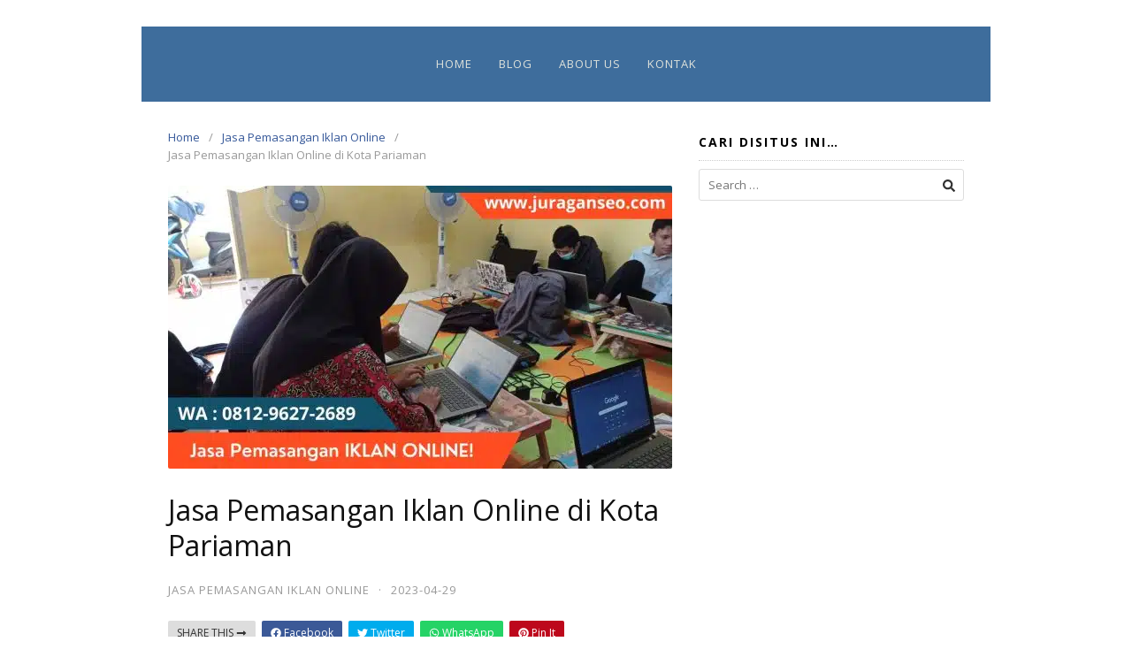

--- FILE ---
content_type: text/html; charset=UTF-8
request_url: https://juraganseo.com/jasa-pemasangan-iklan-online-di-kota-pariaman/
body_size: 10966
content:
<!DOCTYPE html>
<html dir="ltr" lang="en-US" prefix="og: https://ogp.me/ns#">

<head>
  <meta charset="UTF-8">
  <meta name="viewport" content="width=device-width,initial-scale=1,minimum-scale=1.0">
  <title>Jasa Pemasangan Iklan Online di Kota Pariaman | WA 0812-9627-2689</title>
	<style>img:is([sizes="auto" i], [sizes^="auto," i]) { contain-intrinsic-size: 3000px 1500px }</style>
	
		<!-- All in One SEO 4.8.7 - aioseo.com -->
	<meta name="robots" content="max-image-preview:large" />
	<link rel="canonical" href="https://juraganseo.com/jasa-pemasangan-iklan-online-di-kota-pariaman/" />
	<meta name="generator" content="All in One SEO (AIOSEO) 4.8.7" />
		<meta property="og:locale" content="en_US" />
		<meta property="og:site_name" content="Tempat PKL Depok | JURAGANSEO | PKL Di Depok, Lowongan PKL Depok, PKL Daerah Depok, PKL Kota Depok Jawa Barat, PKL Di Kota Depok" />
		<meta property="og:type" content="article" />
		<meta property="og:title" content="Jasa Pemasangan Iklan Online di Kota Pariaman | WA 0812-9627-2689" />
		<meta property="og:url" content="https://juraganseo.com/jasa-pemasangan-iklan-online-di-kota-pariaman/" />
		<meta property="article:published_time" content="2023-04-29T04:41:11+00:00" />
		<meta property="article:modified_time" content="2023-04-29T04:41:11+00:00" />
		<meta name="twitter:card" content="summary" />
		<meta name="twitter:title" content="Jasa Pemasangan Iklan Online di Kota Pariaman | WA 0812-9627-2689" />
		<script type="application/ld+json" class="aioseo-schema">
			{"@context":"https:\/\/schema.org","@graph":[{"@type":"Article","@id":"https:\/\/juraganseo.com\/jasa-pemasangan-iklan-online-di-kota-pariaman\/#article","name":"Jasa Pemasangan Iklan Online di Kota Pariaman | WA 0812-9627-2689","headline":"Jasa Pemasangan Iklan Online di Kota Pariaman","author":{"@id":"https:\/\/juraganseo.com\/author\/#author"},"publisher":{"@id":"https:\/\/juraganseo.com\/#organization"},"image":{"@type":"ImageObject","url":"https:\/\/juraganseo.com\/wp-content\/uploads\/2023\/03\/Jasa-Pemasangan-Iklan-di-Internet.jpg","width":1280,"height":853},"datePublished":"2023-04-29T11:41:11+07:00","dateModified":"2023-04-29T11:41:11+07:00","inLanguage":"en-US","mainEntityOfPage":{"@id":"https:\/\/juraganseo.com\/jasa-pemasangan-iklan-online-di-kota-pariaman\/#webpage"},"isPartOf":{"@id":"https:\/\/juraganseo.com\/jasa-pemasangan-iklan-online-di-kota-pariaman\/#webpage"},"articleSection":"Jasa Pemasangan Iklan Online, jasa iklan internet marketing, jasa iklan online, jasa iklan online murah, jasa iklan online terpercaya, jasa iklan toko online, jasa iklan web, Jasa Pasang Iklan Online, Jasa Pemasangan Iklan Online di Kota Pariaman, Jasa Pembuatan Iklan Online, jasa promosi online, jasa promosi produk"},{"@type":"BreadcrumbList","@id":"https:\/\/juraganseo.com\/jasa-pemasangan-iklan-online-di-kota-pariaman\/#breadcrumblist","itemListElement":[{"@type":"ListItem","@id":"https:\/\/juraganseo.com#listItem","position":1,"name":"Home","item":"https:\/\/juraganseo.com","nextItem":{"@type":"ListItem","@id":"https:\/\/juraganseo.com\/jasa-pemasangan-iklan-online\/#listItem","name":"Jasa Pemasangan Iklan Online"}},{"@type":"ListItem","@id":"https:\/\/juraganseo.com\/jasa-pemasangan-iklan-online\/#listItem","position":2,"name":"Jasa Pemasangan Iklan Online","item":"https:\/\/juraganseo.com\/jasa-pemasangan-iklan-online\/","nextItem":{"@type":"ListItem","@id":"https:\/\/juraganseo.com\/jasa-pemasangan-iklan-online-di-kota-pariaman\/#listItem","name":"Jasa Pemasangan Iklan Online di Kota Pariaman"},"previousItem":{"@type":"ListItem","@id":"https:\/\/juraganseo.com#listItem","name":"Home"}},{"@type":"ListItem","@id":"https:\/\/juraganseo.com\/jasa-pemasangan-iklan-online-di-kota-pariaman\/#listItem","position":3,"name":"Jasa Pemasangan Iklan Online di Kota Pariaman","previousItem":{"@type":"ListItem","@id":"https:\/\/juraganseo.com\/jasa-pemasangan-iklan-online\/#listItem","name":"Jasa Pemasangan Iklan Online"}}]},{"@type":"Organization","@id":"https:\/\/juraganseo.com\/#organization","name":"Tempat PKL Depok | JURAGANSEO","description":"PKL Di Depok, Lowongan PKL Depok, PKL Daerah Depok, PKL Kota Depok Jawa Barat, PKL Di Kota Depok","url":"https:\/\/juraganseo.com\/"},{"@type":"WebPage","@id":"https:\/\/juraganseo.com\/jasa-pemasangan-iklan-online-di-kota-pariaman\/#webpage","url":"https:\/\/juraganseo.com\/jasa-pemasangan-iklan-online-di-kota-pariaman\/","name":"Jasa Pemasangan Iklan Online di Kota Pariaman | WA 0812-9627-2689","inLanguage":"en-US","isPartOf":{"@id":"https:\/\/juraganseo.com\/#website"},"breadcrumb":{"@id":"https:\/\/juraganseo.com\/jasa-pemasangan-iklan-online-di-kota-pariaman\/#breadcrumblist"},"author":{"@id":"https:\/\/juraganseo.com\/author\/#author"},"creator":{"@id":"https:\/\/juraganseo.com\/author\/#author"},"image":{"@type":"ImageObject","url":"https:\/\/juraganseo.com\/wp-content\/uploads\/2023\/03\/Jasa-Pemasangan-Iklan-di-Internet.jpg","@id":"https:\/\/juraganseo.com\/jasa-pemasangan-iklan-online-di-kota-pariaman\/#mainImage","width":1280,"height":853},"primaryImageOfPage":{"@id":"https:\/\/juraganseo.com\/jasa-pemasangan-iklan-online-di-kota-pariaman\/#mainImage"},"datePublished":"2023-04-29T11:41:11+07:00","dateModified":"2023-04-29T11:41:11+07:00"},{"@type":"WebSite","@id":"https:\/\/juraganseo.com\/#website","url":"https:\/\/juraganseo.com\/","name":"Tempat PKL Depok | JURAGANSEO","description":"PKL Di Depok, Lowongan PKL Depok, PKL Daerah Depok, PKL Kota Depok Jawa Barat, PKL Di Kota Depok","inLanguage":"en-US","publisher":{"@id":"https:\/\/juraganseo.com\/#organization"}}]}
		</script>
		<!-- All in One SEO -->

<meta name="robots" content="index,follow"/>
<meta property="og:type" content="website"/>
<meta property="og:site_name" content="Tempat PKL Depok | JURAGANSEO"/>
<meta property="og:url" content="https://juraganseo.com/jasa-pemasangan-iklan-online-di-kota-pariaman/"/>
<meta property="og:image" content="https://juraganseo.com/wp-content/uploads/2023/03/Jasa-Pemasangan-Iklan-di-Internet.jpg"/>
<link rel='dns-prefetch' href='//kit.fontawesome.com' />
<link rel='dns-prefetch' href='//code.jquery.com' />
<link rel='dns-prefetch' href='//fonts.googleapis.com' />
<link rel="alternate" type="application/rss+xml" title="Tempat PKL Depok | JURAGANSEO &raquo; Feed" href="https://juraganseo.com/feed/" />
<link rel="alternate" type="application/rss+xml" title="Tempat PKL Depok | JURAGANSEO &raquo; Comments Feed" href="https://juraganseo.com/comments/feed/" />

<link rel='stylesheet' id='pgp-jquery-ui-css-css' href='//code.jquery.com/ui/1.13.1/themes/base/jquery-ui.css?ver=1.13.1' type='text/css' media='' />
<link rel='stylesheet' id='pgp_bootstrap-css' href='https://juraganseo.com/wp-content/plugins/postgeneratorpro/assets/css/wordpress-bootstrap.css?ver=6.8.3' type='text/css' media='all' />
<link rel='stylesheet' id='wp-block-library-css' href='https://juraganseo.com/wp-includes/css/dist/block-library/style.min.css?ver=6.8.3' type='text/css' media='all' />
<style id='classic-theme-styles-inline-css' type='text/css'>
/*! This file is auto-generated */
.wp-block-button__link{color:#fff;background-color:#32373c;border-radius:9999px;box-shadow:none;text-decoration:none;padding:calc(.667em + 2px) calc(1.333em + 2px);font-size:1.125em}.wp-block-file__button{background:#32373c;color:#fff;text-decoration:none}
</style>
<style id='global-styles-inline-css' type='text/css'>
:root{--wp--preset--aspect-ratio--square: 1;--wp--preset--aspect-ratio--4-3: 4/3;--wp--preset--aspect-ratio--3-4: 3/4;--wp--preset--aspect-ratio--3-2: 3/2;--wp--preset--aspect-ratio--2-3: 2/3;--wp--preset--aspect-ratio--16-9: 16/9;--wp--preset--aspect-ratio--9-16: 9/16;--wp--preset--color--black: #000000;--wp--preset--color--cyan-bluish-gray: #abb8c3;--wp--preset--color--white: #ffffff;--wp--preset--color--pale-pink: #f78da7;--wp--preset--color--vivid-red: #cf2e2e;--wp--preset--color--luminous-vivid-orange: #ff6900;--wp--preset--color--luminous-vivid-amber: #fcb900;--wp--preset--color--light-green-cyan: #7bdcb5;--wp--preset--color--vivid-green-cyan: #00d084;--wp--preset--color--pale-cyan-blue: #8ed1fc;--wp--preset--color--vivid-cyan-blue: #0693e3;--wp--preset--color--vivid-purple: #9b51e0;--wp--preset--gradient--vivid-cyan-blue-to-vivid-purple: linear-gradient(135deg,rgba(6,147,227,1) 0%,rgb(155,81,224) 100%);--wp--preset--gradient--light-green-cyan-to-vivid-green-cyan: linear-gradient(135deg,rgb(122,220,180) 0%,rgb(0,208,130) 100%);--wp--preset--gradient--luminous-vivid-amber-to-luminous-vivid-orange: linear-gradient(135deg,rgba(252,185,0,1) 0%,rgba(255,105,0,1) 100%);--wp--preset--gradient--luminous-vivid-orange-to-vivid-red: linear-gradient(135deg,rgba(255,105,0,1) 0%,rgb(207,46,46) 100%);--wp--preset--gradient--very-light-gray-to-cyan-bluish-gray: linear-gradient(135deg,rgb(238,238,238) 0%,rgb(169,184,195) 100%);--wp--preset--gradient--cool-to-warm-spectrum: linear-gradient(135deg,rgb(74,234,220) 0%,rgb(151,120,209) 20%,rgb(207,42,186) 40%,rgb(238,44,130) 60%,rgb(251,105,98) 80%,rgb(254,248,76) 100%);--wp--preset--gradient--blush-light-purple: linear-gradient(135deg,rgb(255,206,236) 0%,rgb(152,150,240) 100%);--wp--preset--gradient--blush-bordeaux: linear-gradient(135deg,rgb(254,205,165) 0%,rgb(254,45,45) 50%,rgb(107,0,62) 100%);--wp--preset--gradient--luminous-dusk: linear-gradient(135deg,rgb(255,203,112) 0%,rgb(199,81,192) 50%,rgb(65,88,208) 100%);--wp--preset--gradient--pale-ocean: linear-gradient(135deg,rgb(255,245,203) 0%,rgb(182,227,212) 50%,rgb(51,167,181) 100%);--wp--preset--gradient--electric-grass: linear-gradient(135deg,rgb(202,248,128) 0%,rgb(113,206,126) 100%);--wp--preset--gradient--midnight: linear-gradient(135deg,rgb(2,3,129) 0%,rgb(40,116,252) 100%);--wp--preset--font-size--small: 13px;--wp--preset--font-size--medium: 20px;--wp--preset--font-size--large: 36px;--wp--preset--font-size--x-large: 42px;--wp--preset--spacing--20: 0.44rem;--wp--preset--spacing--30: 0.67rem;--wp--preset--spacing--40: 1rem;--wp--preset--spacing--50: 1.5rem;--wp--preset--spacing--60: 2.25rem;--wp--preset--spacing--70: 3.38rem;--wp--preset--spacing--80: 5.06rem;--wp--preset--shadow--natural: 6px 6px 9px rgba(0, 0, 0, 0.2);--wp--preset--shadow--deep: 12px 12px 50px rgba(0, 0, 0, 0.4);--wp--preset--shadow--sharp: 6px 6px 0px rgba(0, 0, 0, 0.2);--wp--preset--shadow--outlined: 6px 6px 0px -3px rgba(255, 255, 255, 1), 6px 6px rgba(0, 0, 0, 1);--wp--preset--shadow--crisp: 6px 6px 0px rgba(0, 0, 0, 1);}:where(.is-layout-flex){gap: 0.5em;}:where(.is-layout-grid){gap: 0.5em;}body .is-layout-flex{display: flex;}.is-layout-flex{flex-wrap: wrap;align-items: center;}.is-layout-flex > :is(*, div){margin: 0;}body .is-layout-grid{display: grid;}.is-layout-grid > :is(*, div){margin: 0;}:where(.wp-block-columns.is-layout-flex){gap: 2em;}:where(.wp-block-columns.is-layout-grid){gap: 2em;}:where(.wp-block-post-template.is-layout-flex){gap: 1.25em;}:where(.wp-block-post-template.is-layout-grid){gap: 1.25em;}.has-black-color{color: var(--wp--preset--color--black) !important;}.has-cyan-bluish-gray-color{color: var(--wp--preset--color--cyan-bluish-gray) !important;}.has-white-color{color: var(--wp--preset--color--white) !important;}.has-pale-pink-color{color: var(--wp--preset--color--pale-pink) !important;}.has-vivid-red-color{color: var(--wp--preset--color--vivid-red) !important;}.has-luminous-vivid-orange-color{color: var(--wp--preset--color--luminous-vivid-orange) !important;}.has-luminous-vivid-amber-color{color: var(--wp--preset--color--luminous-vivid-amber) !important;}.has-light-green-cyan-color{color: var(--wp--preset--color--light-green-cyan) !important;}.has-vivid-green-cyan-color{color: var(--wp--preset--color--vivid-green-cyan) !important;}.has-pale-cyan-blue-color{color: var(--wp--preset--color--pale-cyan-blue) !important;}.has-vivid-cyan-blue-color{color: var(--wp--preset--color--vivid-cyan-blue) !important;}.has-vivid-purple-color{color: var(--wp--preset--color--vivid-purple) !important;}.has-black-background-color{background-color: var(--wp--preset--color--black) !important;}.has-cyan-bluish-gray-background-color{background-color: var(--wp--preset--color--cyan-bluish-gray) !important;}.has-white-background-color{background-color: var(--wp--preset--color--white) !important;}.has-pale-pink-background-color{background-color: var(--wp--preset--color--pale-pink) !important;}.has-vivid-red-background-color{background-color: var(--wp--preset--color--vivid-red) !important;}.has-luminous-vivid-orange-background-color{background-color: var(--wp--preset--color--luminous-vivid-orange) !important;}.has-luminous-vivid-amber-background-color{background-color: var(--wp--preset--color--luminous-vivid-amber) !important;}.has-light-green-cyan-background-color{background-color: var(--wp--preset--color--light-green-cyan) !important;}.has-vivid-green-cyan-background-color{background-color: var(--wp--preset--color--vivid-green-cyan) !important;}.has-pale-cyan-blue-background-color{background-color: var(--wp--preset--color--pale-cyan-blue) !important;}.has-vivid-cyan-blue-background-color{background-color: var(--wp--preset--color--vivid-cyan-blue) !important;}.has-vivid-purple-background-color{background-color: var(--wp--preset--color--vivid-purple) !important;}.has-black-border-color{border-color: var(--wp--preset--color--black) !important;}.has-cyan-bluish-gray-border-color{border-color: var(--wp--preset--color--cyan-bluish-gray) !important;}.has-white-border-color{border-color: var(--wp--preset--color--white) !important;}.has-pale-pink-border-color{border-color: var(--wp--preset--color--pale-pink) !important;}.has-vivid-red-border-color{border-color: var(--wp--preset--color--vivid-red) !important;}.has-luminous-vivid-orange-border-color{border-color: var(--wp--preset--color--luminous-vivid-orange) !important;}.has-luminous-vivid-amber-border-color{border-color: var(--wp--preset--color--luminous-vivid-amber) !important;}.has-light-green-cyan-border-color{border-color: var(--wp--preset--color--light-green-cyan) !important;}.has-vivid-green-cyan-border-color{border-color: var(--wp--preset--color--vivid-green-cyan) !important;}.has-pale-cyan-blue-border-color{border-color: var(--wp--preset--color--pale-cyan-blue) !important;}.has-vivid-cyan-blue-border-color{border-color: var(--wp--preset--color--vivid-cyan-blue) !important;}.has-vivid-purple-border-color{border-color: var(--wp--preset--color--vivid-purple) !important;}.has-vivid-cyan-blue-to-vivid-purple-gradient-background{background: var(--wp--preset--gradient--vivid-cyan-blue-to-vivid-purple) !important;}.has-light-green-cyan-to-vivid-green-cyan-gradient-background{background: var(--wp--preset--gradient--light-green-cyan-to-vivid-green-cyan) !important;}.has-luminous-vivid-amber-to-luminous-vivid-orange-gradient-background{background: var(--wp--preset--gradient--luminous-vivid-amber-to-luminous-vivid-orange) !important;}.has-luminous-vivid-orange-to-vivid-red-gradient-background{background: var(--wp--preset--gradient--luminous-vivid-orange-to-vivid-red) !important;}.has-very-light-gray-to-cyan-bluish-gray-gradient-background{background: var(--wp--preset--gradient--very-light-gray-to-cyan-bluish-gray) !important;}.has-cool-to-warm-spectrum-gradient-background{background: var(--wp--preset--gradient--cool-to-warm-spectrum) !important;}.has-blush-light-purple-gradient-background{background: var(--wp--preset--gradient--blush-light-purple) !important;}.has-blush-bordeaux-gradient-background{background: var(--wp--preset--gradient--blush-bordeaux) !important;}.has-luminous-dusk-gradient-background{background: var(--wp--preset--gradient--luminous-dusk) !important;}.has-pale-ocean-gradient-background{background: var(--wp--preset--gradient--pale-ocean) !important;}.has-electric-grass-gradient-background{background: var(--wp--preset--gradient--electric-grass) !important;}.has-midnight-gradient-background{background: var(--wp--preset--gradient--midnight) !important;}.has-small-font-size{font-size: var(--wp--preset--font-size--small) !important;}.has-medium-font-size{font-size: var(--wp--preset--font-size--medium) !important;}.has-large-font-size{font-size: var(--wp--preset--font-size--large) !important;}.has-x-large-font-size{font-size: var(--wp--preset--font-size--x-large) !important;}
:where(.wp-block-post-template.is-layout-flex){gap: 1.25em;}:where(.wp-block-post-template.is-layout-grid){gap: 1.25em;}
:where(.wp-block-columns.is-layout-flex){gap: 2em;}:where(.wp-block-columns.is-layout-grid){gap: 2em;}
:root :where(.wp-block-pullquote){font-size: 1.5em;line-height: 1.6;}
</style>
<link rel='stylesheet' id='googlefonts-css' href='https://fonts.googleapis.com/css?family=Open+Sans%3A400%2C700&#038;display=swap&#038;ver=6.8.3' type='text/css' media='all' />
<link rel='stylesheet' id='landingpress-css' href='https://juraganseo.com/wp-content/themes/landingpress-wp/style.css?ver=3.4.7' type='text/css' media='all' />
<script type="text/javascript" src="https://juraganseo.com/wp-includes/js/jquery/jquery.min.js?ver=3.7.1" id="jquery-core-js"></script>
<script type="text/javascript" src="https://juraganseo.com/wp-includes/js/jquery/jquery-migrate.min.js?ver=3.4.1" id="jquery-migrate-js"></script>
<script type="text/javascript" src="https://juraganseo.com/wp-content/plugins/postgeneratorpro/assets/js/bootstrap.min.js?ver=6.8.3" id="pgp_bootstrap_js-js"></script>
<link rel="EditURI" type="application/rsd+xml" title="RSD" href="https://juraganseo.com/xmlrpc.php?rsd" />
<link rel='shortlink' href='https://juraganseo.com/?p=13302' />
<meta name="generator" content="Elementor 3.32.2; features: additional_custom_breakpoints; settings: css_print_method-internal, google_font-enabled, font_display-swap">
			<style>
				.e-con.e-parent:nth-of-type(n+4):not(.e-lazyloaded):not(.e-no-lazyload),
				.e-con.e-parent:nth-of-type(n+4):not(.e-lazyloaded):not(.e-no-lazyload) * {
					background-image: none !important;
				}
				@media screen and (max-height: 1024px) {
					.e-con.e-parent:nth-of-type(n+3):not(.e-lazyloaded):not(.e-no-lazyload),
					.e-con.e-parent:nth-of-type(n+3):not(.e-lazyloaded):not(.e-no-lazyload) * {
						background-image: none !important;
					}
				}
				@media screen and (max-height: 640px) {
					.e-con.e-parent:nth-of-type(n+2):not(.e-lazyloaded):not(.e-no-lazyload),
					.e-con.e-parent:nth-of-type(n+2):not(.e-lazyloaded):not(.e-no-lazyload) * {
						background-image: none !important;
					}
				}
			</style>
			<style type="text/css">
body { background-color: #ffffff; } svg { width: 1em; height: 1em; fill: currentColor; display: inline-block; vertical-align: middle; margin-top: -2px; }  /* Customizer Debug is ON */ body,.site-description{font-family:"Open Sans", sans-serif;}body { font-size: 16px }h1,h2,h3,h4,h5,h6,.site-title{font-family:"Open Sans", sans-serif;} @media (max-width: 500px) { .site-header { display: none !important; } } .site-branding{text-align:center;}.site-branding { padding-top: 20px }.site-branding { padding-bottom: 20px }.main-navigation {text-align:center; } .main-navigation ul.menu{ display:inline-block;vertical-align:top;} @media (min-width: 769px) { .main-navigation { padding-top:10px; padding-bottom:10px; } .is-sticky .main-navigation { padding-top:0; padding-bottom:0; } } .main-navigation, .main-navigation ul ul { background-color: #3e6d9c }.main-navigation li a, .main-navigation li a:visited, .menu-toggle, a.menu-minicart { color: #dfe2db } .menu-bar { background : #dfe2db } .main-navigation li a:hover, a.menu-minicart:hover { color: #fff056 }.site-footer .container { background-color: #3e6d9c } .site-footer-widgets { border-radius: 0; } .site-inner { border-bottom-right-radius: 0; border-bottom-left-radius: 0; }.site-footer { color: #dfe2db }.site-footer a, .site-footer a:visited { color: #dfe2db }.site-footer a:hover { color: #fff056 }.widget .widget-title { color: #000000 }
</style>
  <!-- Facebook Pixel Code -->
  <script>
    ! function(f, b, e, v, n, t, s) {
      if (f.fbq) return;
      n = f.fbq = function() {
        n.callMethod ?
          n.callMethod.apply(n, arguments) : n.queue.push(arguments)
      };
      if (!f._fbq) f._fbq = n;
      n.push = n;
      n.loaded = !0;
      n.version = '2.0';
      n.queue = [];
      t = b.createElement(e);
      t.async = !0;
      t.src = v;
      s = b.getElementsByTagName(e)[0];
      s.parentNode.insertBefore(t, s)
    }(window,
      document, 'script', 'https://connect.facebook.net/en_US/fbevents.js');
          fbq('init', '751313511650520');
        fbq('track', 'PageView', {
      "source": "landingpress",
      "version": "3.4.7"
    });
    </script>
<!-- End Facebook Pixel Code -->
<!-- Global site tag (gtag.js) - Google Ads (AdWords) & Analytics -->
<script async src="https://www.googletagmanager.com/gtag/js?id=G-6WF3NVMK7M"></script>
<script>
  window.dataLayer = window.dataLayer || [];

  function gtag() {
    dataLayer.push(arguments);
  }
  gtag('js', new Date());
  gtag('config', 'G-6WF3NVMK7M');
  </script>
<!-- End Global site tag (gtag.js) - Google Ads (AdWords) & Analytics -->
</head>

<body class="wp-singular post-template-default single single-post postid-13302 single-format-standard custom-background wp-theme-landingpress-wp header-inactive header-menu-active header-menu-sticky header-menu-after footer-active elementor-default elementor-kit-6863">
      <a class="skip-link screen-reader-text" href="#content">Skip to content</a>
  <div class="site-canvas">
        <div id="page" class="site-container"><div class="site-inner">
      <nav id="site-navigation" class="main-navigation  main-navigation-logo-no main-navigation-cart-no">
	<div class="container">
		<div class="menu-overlay"></div>
		<button class="menu-toggle" aria-controls="header-menu" aria-expanded="false"><span class="menu-toggle-text">MENU</span><span class="menu-icon"><svg xmlns="http://www.w3.org/2000/svg" viewBox="0 0 448 512"><path d="M16 132h416c8.837 0 16-7.163 16-16V76c0-8.837-7.163-16-16-16H16C7.163 60 0 67.163 0 76v40c0 8.837 7.163 16 16 16zm0 160h416c8.837 0 16-7.163 16-16v-40c0-8.837-7.163-16-16-16H16c-8.837 0-16 7.163-16 16v40c0 8.837 7.163 16 16 16zm0 160h416c8.837 0 16-7.163 16-16v-40c0-8.837-7.163-16-16-16H16c-8.837 0-16 7.163-16 16v40c0 8.837 7.163 16 16 16z"/></svg></span></button>
						<div class="header-menu-container"><ul id="header-menu" class="header-menu menu nav-menu clearfix"><li id="menu-item-1350" class="menu-item menu-item-type-custom menu-item-object-custom menu-item-home menu-item-1350"><a href="https://juraganseo.com/">Home</a></li>
<li id="menu-item-2969" class="menu-item menu-item-type-post_type menu-item-object-page current_page_parent menu-item-2969"><a href="https://juraganseo.com/blog/">Blog</a></li>
<li id="menu-item-6976" class="menu-item menu-item-type-post_type menu-item-object-page menu-item-6976"><a href="https://juraganseo.com/pembicara-internet-marketing/">About Us</a></li>
<li id="menu-item-6977" class="menu-item menu-item-type-post_type menu-item-object-page menu-item-6977"><a href="https://juraganseo.com/hubungi-kami/">Kontak</a></li>
</ul></div>	</div>
</nav>
    <div id="content" class="site-content">
    <div class="container">
      <div id="primary" class="content-area">
  <main id="main" class="site-main">
    <nav class="breadcrumb clearfix"><ul><li><a href="https://juraganseo.com">Home</a></li><li><a href="https://juraganseo.com/jasa-pemasangan-iklan-online/">Jasa Pemasangan Iklan Online</a></li><li>Jasa Pemasangan Iklan Online di Kota Pariaman</li></ul></nav>
<article id="post-13302" class="entry-post post-13302 post type-post status-publish format-standard has-post-thumbnail category-jasa-pemasangan-iklan-online tag-jasa-iklan-internet-marketing tag-jasa-iklan-online tag-jasa-iklan-online-murah tag-jasa-iklan-online-terpercaya tag-jasa-iklan-toko-online tag-jasa-iklan-web tag-jasa-pasang-iklan-online tag-jasa-pemasangan-iklan-online-di-kota-pariaman tag-jasa-pembuatan-iklan-online tag-jasa-promosi-online tag-jasa-promosi-produk entry">
	<header class="entry-header">
		 <img fetchpriority="high" width="570" height="320" src="https://juraganseo.com/wp-content/uploads/2023/03/Jasa-Pemasangan-Iklan-di-Internet-570x320.jpg.webp" class="entry-image" alt="Jasa Pemasangan Iklan Online di Kota Pariaman" decoding="async" /> <h1 class="entry-title">Jasa Pemasangan Iklan Online di Kota Pariaman</h1><div class="entry-meta"><span class="cat-links"><a href="https://juraganseo.com/jasa-pemasangan-iklan-online/" >Jasa Pemasangan Iklan Online</a></span><span class="meta-sep">&middot;</span><span class="time-link"><time class="entry-date published updated" datetime="2023-04-29T11:41:11+07:00">2023-04-29</time></span></div><div class="share-social"><span class="share-label">Share this <svg xmlns="http://www.w3.org/2000/svg" viewBox="0 0 448 512"><path d="M313.941 216H12c-6.627 0-12 5.373-12 12v56c0 6.627 5.373 12 12 12h301.941v46.059c0 21.382 25.851 32.09 40.971 16.971l86.059-86.059c9.373-9.373 9.373-24.569 0-33.941l-86.059-86.059c-15.119-15.119-40.971-4.411-40.971 16.971V216z"/></svg></span><a class="share-link share-facebook" rel="nofollow" target="_blank" href="https://www.facebook.com/sharer/sharer.php?u=https://juraganseo.com/jasa-pemasangan-iklan-online-di-kota-pariaman/"><svg xmlns="http://www.w3.org/2000/svg" viewBox="0 0 512 512"><path d="M504 256C504 119 393 8 256 8S8 119 8 256c0 123.78 90.69 226.38 209.25 245V327.69h-63V256h63v-54.64c0-62.15 37-96.48 93.67-96.48 27.14 0 55.52 4.84 55.52 4.84v61h-31.28c-30.8 0-40.41 19.12-40.41 38.73V256h68.78l-11 71.69h-57.78V501C413.31 482.38 504 379.78 504 256z"/></svg> Facebook</a><a class="share-link share-twitter" rel="nofollow" target="_blank" href="https://twitter.com/intent/tweet?text=Jasa+Pemasangan+Iklan+Online+di+Kota+Pariaman&amp;url=https://juraganseo.com/jasa-pemasangan-iklan-online-di-kota-pariaman/&amp;via=Tempat+PKL+Depok+%7C+JURAGANSEO"><svg xmlns="http://www.w3.org/2000/svg" viewBox="0 0 512 512"><path d="M459.37 151.716c.325 4.548.325 9.097.325 13.645 0 138.72-105.583 298.558-298.558 298.558-59.452 0-114.68-17.219-161.137-47.106 8.447.974 16.568 1.299 25.34 1.299 49.055 0 94.213-16.568 130.274-44.832-46.132-.975-84.792-31.188-98.112-72.772 6.498.974 12.995 1.624 19.818 1.624 9.421 0 18.843-1.3 27.614-3.573-48.081-9.747-84.143-51.98-84.143-102.985v-1.299c13.969 7.797 30.214 12.67 47.431 13.319-28.264-18.843-46.781-51.005-46.781-87.391 0-19.492 5.197-37.36 14.294-52.954 51.655 63.675 129.3 105.258 216.365 109.807-1.624-7.797-2.599-15.918-2.599-24.04 0-57.828 46.782-104.934 104.934-104.934 30.213 0 57.502 12.67 76.67 33.137 23.715-4.548 46.456-13.32 66.599-25.34-7.798 24.366-24.366 44.833-46.132 57.827 21.117-2.273 41.584-8.122 60.426-16.243-14.292 20.791-32.161 39.308-52.628 54.253z"/></svg> Twitter</a><a class="share-link share-whatsapp" rel="nofollow" target="_blank" href="https://api.whatsapp.com/send?text=Jasa%20Pemasangan%20Iklan%20Online%20di%20Kota%20Pariaman%20https%3A%2F%2Fjuraganseo.com%2Fjasa-pemasangan-iklan-online-di-kota-pariaman%2F"><svg xmlns="http://www.w3.org/2000/svg" viewBox="0 0 448 512"><path d="M380.9 97.1C339 55.1 283.2 32 223.9 32c-122.4 0-222 99.6-222 222 0 39.1 10.2 77.3 29.6 111L0 480l117.7-30.9c32.4 17.7 68.9 27 106.1 27h.1c122.3 0 224.1-99.6 224.1-222 0-59.3-25.2-115-67.1-157zm-157 341.6c-33.2 0-65.7-8.9-94-25.7l-6.7-4-69.8 18.3L72 359.2l-4.4-7c-18.5-29.4-28.2-63.3-28.2-98.2 0-101.7 82.8-184.5 184.6-184.5 49.3 0 95.6 19.2 130.4 54.1 34.8 34.9 56.2 81.2 56.1 130.5 0 101.8-84.9 184.6-186.6 184.6zm101.2-138.2c-5.5-2.8-32.8-16.2-37.9-18-5.1-1.9-8.8-2.8-12.5 2.8-3.7 5.6-14.3 18-17.6 21.8-3.2 3.7-6.5 4.2-12 1.4-32.6-16.3-54-29.1-75.5-66-5.7-9.8 5.7-9.1 16.3-30.3 1.8-3.7.9-6.9-.5-9.7-1.4-2.8-12.5-30.1-17.1-41.2-4.5-10.8-9.1-9.3-12.5-9.5-3.2-.2-6.9-.2-10.6-.2-3.7 0-9.7 1.4-14.8 6.9-5.1 5.6-19.4 19-19.4 46.3 0 27.3 19.9 53.7 22.6 57.4 2.8 3.7 39.1 59.7 94.8 83.8 35.2 15.2 49 16.5 66.6 13.9 10.7-1.6 32.8-13.4 37.4-26.4 4.6-13 4.6-24.1 3.2-26.4-1.3-2.5-5-3.9-10.5-6.6z"/></svg> WhatsApp</a><a class="share-link share-pinterest" rel="nofollow" target="_blank" href="https://pinterest.com/pin/create/button/?url=https://juraganseo.com/jasa-pemasangan-iklan-online-di-kota-pariaman/&amp;media=https://juraganseo.com/wp-content/uploads/2023/03/Jasa-Pemasangan-Iklan-di-Internet.jpg&amp;description=Jasa+Pemasangan+Iklan+Online+di+Kota+Pariaman"><svg xmlns="http://www.w3.org/2000/svg" viewBox="0 0 496 512"><path d="M496 256c0 137-111 248-248 248-25.6 0-50.2-3.9-73.4-11.1 10.1-16.5 25.2-43.5 30.8-65 3-11.6 15.4-59 15.4-59 8.1 15.4 31.7 28.5 56.8 28.5 74.8 0 128.7-68.8 128.7-154.3 0-81.9-66.9-143.2-152.9-143.2-107 0-163.9 71.8-163.9 150.1 0 36.4 19.4 81.7 50.3 96.1 4.7 2.2 7.2 1.2 8.3-3.3.8-3.4 5-20.3 6.9-28.1.6-2.5.3-4.7-1.7-7.1-10.1-12.5-18.3-35.3-18.3-56.6 0-54.7 41.4-107.6 112-107.6 60.9 0 103.6 41.5 103.6 100.9 0 67.1-33.9 113.6-78 113.6-24.3 0-42.6-20.1-36.7-44.8 7-29.5 20.5-61.3 20.5-82.6 0-19-10.2-34.9-31.4-34.9-24.9 0-44.9 25.7-44.9 60.2 0 22 7.4 36.8 7.4 36.8s-24.5 103.8-29 123.2c-5 21.4-3 51.6-.9 71.2C65.4 450.9 0 361.1 0 256 0 119 111 8 248 8s248 111 248 248z"/></svg> Pin It</a></div>	</header>
		<div class="entry-content">
		<p><span style="font-family: verdana, geneva, sans-serif;"><strong>Jasa Pemasangan Iklan Online di Kota Pariaman | WA 0812-9627-2689</strong> – Jika anda adalah pemilik jasa atau produk dan sedang mencari <span style="text-decoration: underline;"><em>jasa pemasangan iklan online di Kota Pariaman</em></span>, maka anda sudah berada di website yang tepat! karena kami melayani pemasangan iklan online</span></p>
<p><img decoding="async" class="aligncenter wp-image-13128 size-full" src="http://juraganseo.com/wp-content/uploads/2023/03/Jasa-Pemasangan-Iklan-di-Internet.jpg.webp" alt="" width="1280" height="853"></p>
<p><span style="font-family: verdana, geneva, sans-serif;">Kami menawarkan jasa pemasangan iklan online yang dapat membantu bisnis Anda tumbuh dengan cepat dan efektif.</span></p>
<p><span style="font-family: verdana, geneva, sans-serif;">Dengan pengalaman bertahun-tahun dalam pemasaran digital, kami siap membantu Anda menjangkau khalayak yang lebih luas dan meningkatkan visibilitas merek Anda secara online.</span></p>
<p><span style="font-family: verdana, geneva, sans-serif;">Tidak perlu khawatir tentang bagaimana cara memulai, karena kami akan membantu Anda dari awal hingga akhir.</span></p>
<p><span style="font-family: verdana, geneva, sans-serif;">Kami akan bekerja sama dengan Anda untuk menciptakan kampanye iklan online yang efektif dengan memilih platform iklan yang tepat, menargetkan audiens yang tepat, dan mengoptimalkan iklan untuk mencapai hasil yang lebih baik.</span></p>
<p><span style="font-family: verdana, geneva, sans-serif;">Dengan menggunakan jasa pemasangan iklan online kami, Anda dapat menikmati manfaat sebagai berikut:</span></p>
<p><span style="font-family: verdana, geneva, sans-serif;"><strong>Visibilitas lebih besar:</strong> Dengan menjangkau khalayak yang lebih luas, bisnis Anda akan mendapatkan lebih banyak eksposur dan kesadaran merek yang lebih besar.</span></p>
<p><span style="font-family: verdana, geneva, sans-serif;"><strong>Targeting yang tepat:</strong> Kami akan membantu Anda menargetkan audiens yang tepat untuk iklan Anda, sehingga Anda hanya menjangkau orang yang potensial menjadi pelanggan.</span></p>
<p><span style="font-family: verdana, geneva, sans-serif;"><strong>ROI yang lebih baik:</strong> Dengan menampilkan iklan Anda kepada audiens yang tepat, Anda dapat meningkatkan peluang konversi dan penjualan, sehingga ROI Anda meningkat.</span></p>
<p>&nbsp;</p>
<h2><span id="JASA_PEMASANGAN_IKLAN_ONLINE_Kota_Pariaman"><span style="font-size: 14pt;"><strong><span style="font-family: verdana, geneva, sans-serif;">JASA PEMASANGAN IKLAN ONLINE <em>Kota Pariaman</em></span></strong></span></span></h2>
<p style="text-align: center;"><iframe title="YouTube video player" src="https://www.youtube.com/embed/spUba7CAsEA" width="560" height="315" frameborder="0" allowfullscreen="allowfullscreen"></iframe></p>
<p>&nbsp;</p>
<p style="text-align: center;"><strong><span style="font-family: verdana, geneva, sans-serif;">JURAGANSEO CYBER TEAM</span></strong></p>
<p style="text-align: center;"><span style="font-family: verdana, geneva, sans-serif;">Gg. Masjid Al-Qasim Jl. Dongkal RT 001/RW 024 No. 84 </span><br>
<span style="font-family: verdana, geneva, sans-serif;">Kel. Sukatani, Kec. Tapos Kota Depok</span></p>
<p style="text-align: center;"><strong><span style="font-family: verdana, geneva, sans-serif;">Info lengkap</span></strong><br>
<strong><span style="font-family: verdana, geneva, sans-serif;">WA +62 812-9627-2689 Bapak Nino</span></strong></p>
<p style="text-align: center;"><iframe style="border: 0;" src="https://www.google.com/maps/embed?pb=!1m18!1m12!1m3!1d7930.017588281122!2d106.87540162419027!3d-6.392866081497202!2m3!1f0!2f0!3f0!3m2!1i1024!2i768!4f13.1!3m3!1m2!1s0x2e69eb6cb3625287%3A0x6d77aee36f6454b9!2sJURAGANSEO%20GROUP!5e0!3m2!1sid!2sid!4v1677761762773!5m2!1sid!2sid" width="600" height="450" allowfullscreen="allowfullscreen"></iframe></p>
<p>&nbsp;</p>
<p><span style="font-family: verdana, geneva, sans-serif;">Jangan biarkan bisnis Anda tertinggal dalam era digital ini.</span></p>
<p><span style="font-family: verdana, geneva, sans-serif;">Hubungi kami sekarang untuk memulai kampanye pemasangan iklan online yang efektif dan membawa bisnis Anda ke tingkat yang lebih tinggi.</span></p>
	</div>
	<div class="share-social"><span class="share-label">Share this <svg xmlns="http://www.w3.org/2000/svg" viewBox="0 0 448 512"><path d="M313.941 216H12c-6.627 0-12 5.373-12 12v56c0 6.627 5.373 12 12 12h301.941v46.059c0 21.382 25.851 32.09 40.971 16.971l86.059-86.059c9.373-9.373 9.373-24.569 0-33.941l-86.059-86.059c-15.119-15.119-40.971-4.411-40.971 16.971V216z"/></svg></span><a class="share-link share-facebook" rel="nofollow" target="_blank" href="https://www.facebook.com/sharer/sharer.php?u=https://juraganseo.com/jasa-pemasangan-iklan-online-di-kota-pariaman/"><svg xmlns="http://www.w3.org/2000/svg" viewBox="0 0 512 512"><path d="M504 256C504 119 393 8 256 8S8 119 8 256c0 123.78 90.69 226.38 209.25 245V327.69h-63V256h63v-54.64c0-62.15 37-96.48 93.67-96.48 27.14 0 55.52 4.84 55.52 4.84v61h-31.28c-30.8 0-40.41 19.12-40.41 38.73V256h68.78l-11 71.69h-57.78V501C413.31 482.38 504 379.78 504 256z"/></svg> Facebook</a><a class="share-link share-twitter" rel="nofollow" target="_blank" href="https://twitter.com/intent/tweet?text=Jasa+Pemasangan+Iklan+Online+di+Kota+Pariaman&amp;url=https://juraganseo.com/jasa-pemasangan-iklan-online-di-kota-pariaman/&amp;via=Tempat+PKL+Depok+%7C+JURAGANSEO"><svg xmlns="http://www.w3.org/2000/svg" viewBox="0 0 512 512"><path d="M459.37 151.716c.325 4.548.325 9.097.325 13.645 0 138.72-105.583 298.558-298.558 298.558-59.452 0-114.68-17.219-161.137-47.106 8.447.974 16.568 1.299 25.34 1.299 49.055 0 94.213-16.568 130.274-44.832-46.132-.975-84.792-31.188-98.112-72.772 6.498.974 12.995 1.624 19.818 1.624 9.421 0 18.843-1.3 27.614-3.573-48.081-9.747-84.143-51.98-84.143-102.985v-1.299c13.969 7.797 30.214 12.67 47.431 13.319-28.264-18.843-46.781-51.005-46.781-87.391 0-19.492 5.197-37.36 14.294-52.954 51.655 63.675 129.3 105.258 216.365 109.807-1.624-7.797-2.599-15.918-2.599-24.04 0-57.828 46.782-104.934 104.934-104.934 30.213 0 57.502 12.67 76.67 33.137 23.715-4.548 46.456-13.32 66.599-25.34-7.798 24.366-24.366 44.833-46.132 57.827 21.117-2.273 41.584-8.122 60.426-16.243-14.292 20.791-32.161 39.308-52.628 54.253z"/></svg> Twitter</a><a class="share-link share-whatsapp" rel="nofollow" target="_blank" href="https://api.whatsapp.com/send?text=Jasa%20Pemasangan%20Iklan%20Online%20di%20Kota%20Pariaman%20https%3A%2F%2Fjuraganseo.com%2Fjasa-pemasangan-iklan-online-di-kota-pariaman%2F"><svg xmlns="http://www.w3.org/2000/svg" viewBox="0 0 448 512"><path d="M380.9 97.1C339 55.1 283.2 32 223.9 32c-122.4 0-222 99.6-222 222 0 39.1 10.2 77.3 29.6 111L0 480l117.7-30.9c32.4 17.7 68.9 27 106.1 27h.1c122.3 0 224.1-99.6 224.1-222 0-59.3-25.2-115-67.1-157zm-157 341.6c-33.2 0-65.7-8.9-94-25.7l-6.7-4-69.8 18.3L72 359.2l-4.4-7c-18.5-29.4-28.2-63.3-28.2-98.2 0-101.7 82.8-184.5 184.6-184.5 49.3 0 95.6 19.2 130.4 54.1 34.8 34.9 56.2 81.2 56.1 130.5 0 101.8-84.9 184.6-186.6 184.6zm101.2-138.2c-5.5-2.8-32.8-16.2-37.9-18-5.1-1.9-8.8-2.8-12.5 2.8-3.7 5.6-14.3 18-17.6 21.8-3.2 3.7-6.5 4.2-12 1.4-32.6-16.3-54-29.1-75.5-66-5.7-9.8 5.7-9.1 16.3-30.3 1.8-3.7.9-6.9-.5-9.7-1.4-2.8-12.5-30.1-17.1-41.2-4.5-10.8-9.1-9.3-12.5-9.5-3.2-.2-6.9-.2-10.6-.2-3.7 0-9.7 1.4-14.8 6.9-5.1 5.6-19.4 19-19.4 46.3 0 27.3 19.9 53.7 22.6 57.4 2.8 3.7 39.1 59.7 94.8 83.8 35.2 15.2 49 16.5 66.6 13.9 10.7-1.6 32.8-13.4 37.4-26.4 4.6-13 4.6-24.1 3.2-26.4-1.3-2.5-5-3.9-10.5-6.6z"/></svg> WhatsApp</a><a class="share-link share-pinterest" rel="nofollow" target="_blank" href="https://pinterest.com/pin/create/button/?url=https://juraganseo.com/jasa-pemasangan-iklan-online-di-kota-pariaman/&amp;media=https://juraganseo.com/wp-content/uploads/2023/03/Jasa-Pemasangan-Iklan-di-Internet.jpg&amp;description=Jasa+Pemasangan+Iklan+Online+di+Kota+Pariaman"><svg xmlns="http://www.w3.org/2000/svg" viewBox="0 0 496 512"><path d="M496 256c0 137-111 248-248 248-25.6 0-50.2-3.9-73.4-11.1 10.1-16.5 25.2-43.5 30.8-65 3-11.6 15.4-59 15.4-59 8.1 15.4 31.7 28.5 56.8 28.5 74.8 0 128.7-68.8 128.7-154.3 0-81.9-66.9-143.2-152.9-143.2-107 0-163.9 71.8-163.9 150.1 0 36.4 19.4 81.7 50.3 96.1 4.7 2.2 7.2 1.2 8.3-3.3.8-3.4 5-20.3 6.9-28.1.6-2.5.3-4.7-1.7-7.1-10.1-12.5-18.3-35.3-18.3-56.6 0-54.7 41.4-107.6 112-107.6 60.9 0 103.6 41.5 103.6 100.9 0 67.1-33.9 113.6-78 113.6-24.3 0-42.6-20.1-36.7-44.8 7-29.5 20.5-61.3 20.5-82.6 0-19-10.2-34.9-31.4-34.9-24.9 0-44.9 25.7-44.9 60.2 0 22 7.4 36.8 7.4 36.8s-24.5 103.8-29 123.2c-5 21.4-3 51.6-.9 71.2C65.4 450.9 0 361.1 0 256 0 119 111 8 248 8s248 111 248 248z"/></svg> Pin It</a></div><footer class="entry-footer"><div class="entry-meta"><span>Tags:</span> <a href="https://juraganseo.com/tag/jasa-iklan-internet-marketing/">#jasa iklan internet marketing</a> <a href="https://juraganseo.com/tag/jasa-iklan-online/">#jasa iklan online</a> <a href="https://juraganseo.com/tag/jasa-iklan-online-murah/">#jasa iklan online murah</a> <a href="https://juraganseo.com/tag/jasa-iklan-online-terpercaya/">#jasa iklan online terpercaya</a> <a href="https://juraganseo.com/tag/jasa-iklan-toko-online/">#jasa iklan toko online</a> <a href="https://juraganseo.com/tag/jasa-iklan-web/">#jasa iklan web</a> <a href="https://juraganseo.com/tag/jasa-pasang-iklan-online/">#Jasa Pasang Iklan Online</a> <a href="https://juraganseo.com/tag/jasa-pemasangan-iklan-online-di-kota-pariaman/">#Jasa Pemasangan Iklan Online di Kota Pariaman</a> <a href="https://juraganseo.com/tag/jasa-pembuatan-iklan-online/">#Jasa Pembuatan Iklan Online</a> <a href="https://juraganseo.com/tag/jasa-promosi-online/">#jasa promosi online</a> <a href="https://juraganseo.com/tag/jasa-promosi-produk/">#jasa promosi produk</a></div></footer></article>
  <div class="related-posts">
    <h3>Related Posts</h3>
    <ul class="clearfix">
              <li class="blog-layout-gallery-2cols">
          <div class="blog-section-image">
            <a href="https://juraganseo.com/jasa-pemasangan-iklan-online-di-kabupaten-pegunungan-arfak/" class="entry-image-link"><img width="300" height="200" src="https://juraganseo.com/wp-content/uploads/2023/03/Jasa-Pemasangan-Iklan-di-Internet-300x200.jpg.webp" class="entry-image" alt="Jasa Pemasangan Iklan Online di Kabupaten Pegunungan Arfak" decoding="async" /></a>          </div>
          <div class="blog-section-content">
            <h4><a href="https://juraganseo.com/jasa-pemasangan-iklan-online-di-kabupaten-pegunungan-arfak/" rel="bookmark">Jasa Pemasangan Iklan Online di Kabupaten Pegunungan Arfak</a></h4>            <p>Jasa Pemasangan Iklan Online di Kabupaten Pegunungan Arfak | WA 0812-9627-2689 &#8211; Jika anda adalah pemilik jasa atau produk dan sedang mencari jasa pemasangan iklan online di Kabupaten Pegunungan Arfak, maka anda sudah berada di website yang tepat! karena kami melayani pemasangan iklan online Kami menawarkan jasa pemasangan iklan online yang dapat membantu bisnis Anda &hellip;</p>
          </div>
        </li>
              <li class="blog-layout-gallery-2cols">
          <div class="blog-section-image">
            <a href="https://juraganseo.com/jasa-pemasangan-iklan-online-di-kabupaten-manokwari-selatan/" class="entry-image-link"><img width="300" height="200" src="https://juraganseo.com/wp-content/uploads/2023/03/Jasa-Pemasangan-Iklan-Online-300x200.jpg.webp" class="entry-image" alt="Jasa Pemasangan Iklan Online di Kabupaten Manokwari Selatan" decoding="async" /></a>          </div>
          <div class="blog-section-content">
            <h4><a href="https://juraganseo.com/jasa-pemasangan-iklan-online-di-kabupaten-manokwari-selatan/" rel="bookmark">Jasa Pemasangan Iklan Online di Kabupaten Manokwari Selatan</a></h4>            <p>Jasa Pemasangan Iklan Online di Kabupaten Manokwari Selatan | WA 0812-9627-2689 &#8211; Jika anda adalah pemilik jasa atau produk dan sedang mencari jasa pemasangan iklan online di Kabupaten Manokwari Selatan, maka anda sudah berada di website yang tepat! karena kami melayani pemasangan iklan online Kami menawarkan jasa pemasangan iklan online yang dapat membantu bisnis Anda &hellip;</p>
          </div>
        </li>
              <li class="blog-layout-gallery-2cols">
          <div class="blog-section-image">
            <a href="https://juraganseo.com/jasa-pemasangan-iklan-online-di-kabupaten-bombana/" class="entry-image-link"><img width="300" height="200" src="https://juraganseo.com/wp-content/uploads/2023/03/Jasa-Pemasangan-Iklan-di-Internet-300x200.jpg.webp" class="entry-image" alt="Jasa Pemasangan Iklan Online di Kabupaten Bombana" decoding="async" /></a>          </div>
          <div class="blog-section-content">
            <h4><a href="https://juraganseo.com/jasa-pemasangan-iklan-online-di-kabupaten-bombana/" rel="bookmark">Jasa Pemasangan Iklan Online di Kabupaten Bombana</a></h4>            <p>Jasa Pemasangan Iklan Online di Kabupaten Bombana | WA 0812-9627-2689 &#8211; Jika anda adalah pemilik jasa atau produk dan sedang mencari jasa pemasangan iklan online di Kabupaten Bombana, maka anda sudah berada di website yang tepat! karena kami melayani pemasangan iklan online Kami menawarkan jasa pemasangan iklan online yang dapat membantu bisnis Anda tumbuh dengan &hellip;</p>
          </div>
        </li>
              <li class="blog-layout-gallery-2cols">
          <div class="blog-section-image">
            <a href="https://juraganseo.com/jasa-pemasangan-iklan-online-di-kabupaten-yalimo/" class="entry-image-link"><img width="300" height="200" src="https://juraganseo.com/wp-content/uploads/2023/03/Jasa-Pemasangan-Iklan-Online-300x200.jpg.webp" class="entry-image" alt="Jasa Pemasangan Iklan Online di Kabupaten Yalimo" decoding="async" /></a>          </div>
          <div class="blog-section-content">
            <h4><a href="https://juraganseo.com/jasa-pemasangan-iklan-online-di-kabupaten-yalimo/" rel="bookmark">Jasa Pemasangan Iklan Online di Kabupaten Yalimo</a></h4>            <p>Jasa Pemasangan Iklan Online di Kabupaten Yalimo | WA 0812-9627-2689 &#8211; Jika anda adalah pemilik jasa atau produk dan sedang mencari jasa pemasangan iklan online di Kabupaten Yalimo, maka anda sudah berada di website yang tepat! karena kami melayani pemasangan iklan online Kami menawarkan jasa pemasangan iklan online yang dapat membantu bisnis Anda tumbuh dengan &hellip;</p>
          </div>
        </li>
              <li class="blog-layout-gallery-2cols">
          <div class="blog-section-image">
            <a href="https://juraganseo.com/jasa-pemasangan-iklan-online-di-kabupaten-soppeng/" class="entry-image-link"><img width="300" height="200" src="https://juraganseo.com/wp-content/uploads/2023/03/Jasa-Pemasangan-Iklan-di-Internet-300x200.jpg.webp" class="entry-image" alt="Jasa Pemasangan Iklan Online di Kabupaten Soppeng" decoding="async" /></a>          </div>
          <div class="blog-section-content">
            <h4><a href="https://juraganseo.com/jasa-pemasangan-iklan-online-di-kabupaten-soppeng/" rel="bookmark">Jasa Pemasangan Iklan Online di Kabupaten Soppeng</a></h4>            <p>Jasa Pemasangan Iklan Online di Kabupaten Soppeng | WA 0812-9627-2689 &#8211; Jika anda adalah pemilik jasa atau produk dan sedang mencari jasa pemasangan iklan online di Kabupaten Soppeng, maka anda sudah berada di website yang tepat! karena kami melayani pemasangan iklan online Kami menawarkan jasa pemasangan iklan online yang dapat membantu bisnis Anda tumbuh dengan &hellip;</p>
          </div>
        </li>
          </ul>
  </div>
  </main>
</div>
<div id="secondary" class="widget-area">
  <div class="site-sidebar">
    <aside id="search-2" class="widget widget_search"><h3 class="widget-title">Cari disitus ini&#8230;</h3><form role="search" method="get" class="search-form" action="https://juraganseo.com/">
				<label>
					<span class="screen-reader-text">Search for:</span>
					<input type="search" class="search-field" placeholder="Search &hellip;" value="" name="s" />
				</label>
				<input type="submit" class="search-submit" value="Search" />
			</form></aside><aside id="block-7" class="widget widget_block widget_media_image"></aside>  </div>
</div>
</div> <!-- .container -->
</div> <!-- .site-content -->
        </div> <!-- .site-inner -->

  <footer id="colophon" class="site-footer">
    <div class="container">
            <div class="site-info">
                  Crafted with ❤️ from Depok, Indonesia
              </div>
    </div>
  </footer>
</div> <!-- .site-container -->
</div> <!-- .site-canvas -->
<script type="speculationrules">
{"prefetch":[{"source":"document","where":{"and":[{"href_matches":"\/*"},{"not":{"href_matches":["\/wp-*.php","\/wp-admin\/*","\/wp-content\/uploads\/*","\/wp-content\/*","\/wp-content\/plugins\/*","\/wp-content\/themes\/landingpress-wp\/*","\/*\\?(.+)"]}},{"not":{"selector_matches":"a[rel~=\"nofollow\"]"}},{"not":{"selector_matches":".no-prefetch, .no-prefetch a"}}]},"eagerness":"conservative"}]}
</script>
<div id="back-to-top"><svg xmlns="http://www.w3.org/2000/svg" viewBox="0 0 320 512"><path d="M177 159.7l136 136c9.4 9.4 9.4 24.6 0 33.9l-22.6 22.6c-9.4 9.4-24.6 9.4-33.9 0L160 255.9l-96.4 96.4c-9.4 9.4-24.6 9.4-33.9 0L7 329.7c-9.4-9.4-9.4-24.6 0-33.9l136-136c9.4-9.5 24.6-9.5 34-.1z"/></svg></div>			<script>
				const lazyloadRunObserver = () => {
					const lazyloadBackgrounds = document.querySelectorAll( `.e-con.e-parent:not(.e-lazyloaded)` );
					const lazyloadBackgroundObserver = new IntersectionObserver( ( entries ) => {
						entries.forEach( ( entry ) => {
							if ( entry.isIntersecting ) {
								let lazyloadBackground = entry.target;
								if( lazyloadBackground ) {
									lazyloadBackground.classList.add( 'e-lazyloaded' );
								}
								lazyloadBackgroundObserver.unobserve( entry.target );
							}
						});
					}, { rootMargin: '200px 0px 200px 0px' } );
					lazyloadBackgrounds.forEach( ( lazyloadBackground ) => {
						lazyloadBackgroundObserver.observe( lazyloadBackground );
					} );
				};
				const events = [
					'DOMContentLoaded',
					'elementor/lazyload/observe',
				];
				events.forEach( ( event ) => {
					document.addEventListener( event, lazyloadRunObserver );
				} );
			</script>
			<script type="text/javascript" src="https://juraganseo.com/wp-includes/js/jquery/ui/core.min.js?ver=1.13.3" id="jquery-ui-core-js"></script>
<script type="text/javascript" src="https://juraganseo.com/wp-includes/js/jquery/ui/datepicker.min.js?ver=1.13.3" id="jquery-ui-datepicker-js"></script>
<script type="text/javascript" id="jquery-ui-datepicker-js-after">
/* <![CDATA[ */
jQuery(function(jQuery){jQuery.datepicker.setDefaults({"closeText":"Close","currentText":"Today","monthNames":["January","February","March","April","May","June","July","August","September","October","November","December"],"monthNamesShort":["Jan","Feb","Mar","Apr","May","Jun","Jul","Aug","Sep","Oct","Nov","Dec"],"nextText":"Next","prevText":"Previous","dayNames":["Sunday","Monday","Tuesday","Wednesday","Thursday","Friday","Saturday"],"dayNamesShort":["Sun","Mon","Tue","Wed","Thu","Fri","Sat"],"dayNamesMin":["S","M","T","W","T","F","S"],"dateFormat":"yy-mm-dd","firstDay":1,"isRTL":false});});
/* ]]> */
</script>
<script type="text/javascript" src="https://kit.fontawesome.com/56570368dc.js" id="fontawesome-script-js"></script>
<script type="text/javascript" src="https://juraganseo.com/wp-content/themes/landingpress-wp/assets/js/script.min.js?ver=3.4.7" id="landingpress-js"></script>
<!-- Histats.com  START (hidden counter) -->
<a href="/" alt="web stats" target="_blank" >
<img  src="//sstatic1.histats.com/0.gif?3884938&101" alt="web stats" border="0">
<!-- Histats.com  END  -->  <!-- Facebook Pixel Code -->
  <noscript><img height="1" width="1" alt="fbpx" style="display:none" src="https://www.facebook.com/tr?id=751313511650520&ev=PageView&noscript=1" /></noscript>
  <!-- End Facebook Pixel Code -->
  </body>

</html>

<!-- Page cached by LiteSpeed Cache 7.6.2 on 2025-12-12 14:23:05 -->